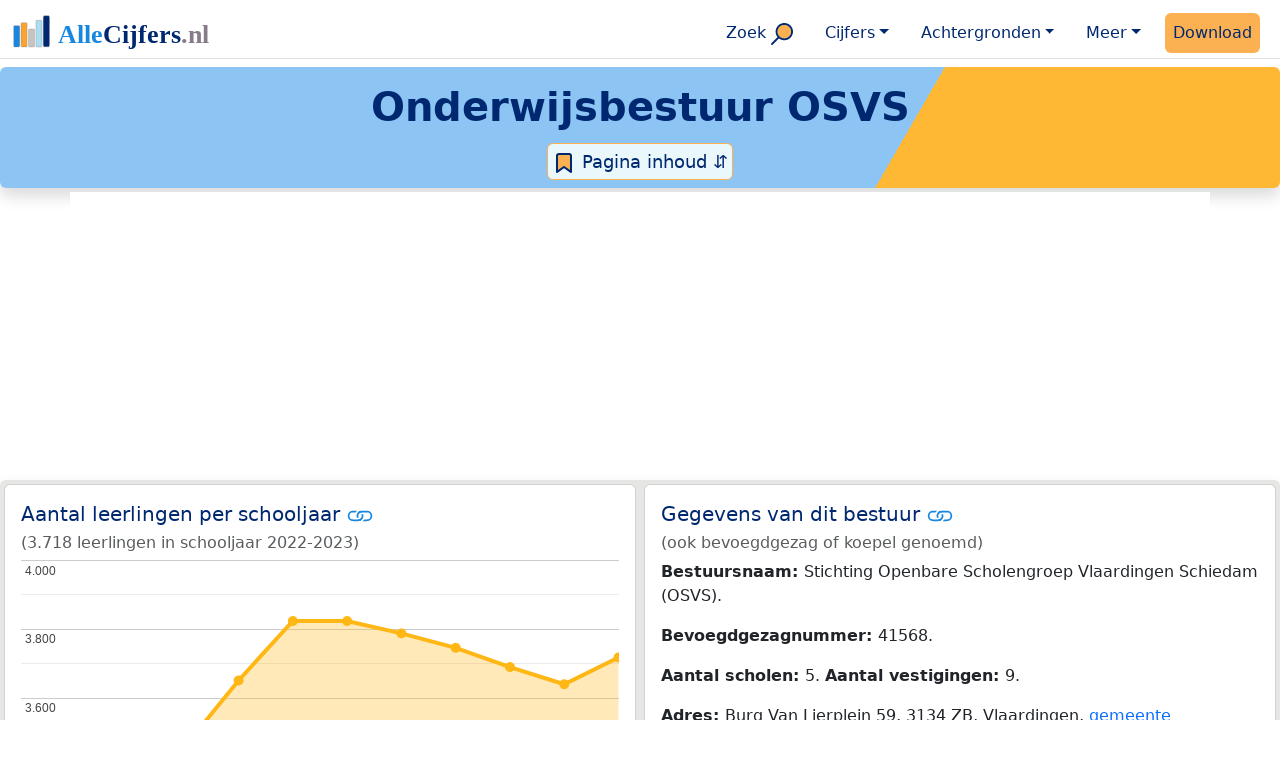

--- FILE ---
content_type: text/html
request_url: https://allecijfers.nl/onderwijs-bestuur/stichting-openbare-scholengroep-vlaardingen-schiedam-osvs/
body_size: 38346
content:
<!DOCTYPE html>
<html lang="nl-NL">
<head>
<script async src="https://www.googletagmanager.com/gtag/js?id=G-1PZYVW4HT3"></script>
<script>
  window.dataLayer = window.dataLayer || [];
  function gtag(){dataLayer.push(arguments);}
  gtag('js', new Date());
  gtag('config', 'G-1PZYVW4HT3', {site: 'acnl', category: 'onderwijs', subcategory: 'bestuur'});
</script>
<meta charset="utf-8">
<meta name="viewport" content="width=device-width, initial-scale=1">
<meta name ="robots" content="max-image-preview:large">
<link href="https://cdn.jsdelivr.net/npm/bootstrap@5.3.1/dist/css/bootstrap.min.css" rel="stylesheet" integrity="sha384-4bw+/aepP/YC94hEpVNVgiZdgIC5+VKNBQNGCHeKRQN+PtmoHDEXuppvnDJzQIu9" crossorigin="anonymous">
<link rel="stylesheet" type="text/css" href="/css/openinfo.css">
<link rel="apple-touch-icon" sizes="180x180" href="/apple-touch-icon.png">
<link rel="icon" type="image/png" sizes="32x32" href="/favicon-32x32.png">
<link rel="icon" type="image/png" sizes="16x16" href="/favicon-16x16.png">
<link rel="mask-icon" href="/safari-pinned-tab.svg" color="#5bbad5">
<meta name="msapplication-TileColor" content="#da532c">
<meta name="theme-color" content="#ffffff">
<script async src="https://pagead2.googlesyndication.com/pagead/js/adsbygoogle.js?client=ca-pub-3768049119581858" crossorigin="anonymous"></script>
<title>Onderwijsbestuur OSVS in cijfers en grafieken (bijgewerkt 2023!) | AlleCijfers.nl</title>
<script type="application/ld+json">
    {
      "@context": "https://schema.org",
      "@type": "Organization",
      "url": "https://allecijfers.nl",
      "logo": "https://allecijfers.nl/images/start/AlleCijfersLogo.svg"
    }
</script>
<meta name="description" content="Bekijk de informatie over vestigingen, scholen, leerlingen en personeel voor Onderwijsbestuur OSVS. Dit bestuur is verantwoordelijk voor 9 schoolvestigingen en 3.640 leerlingen. ">
<meta name="keywords" content="open-data, openinfo, informatie, gegevens, data, cijfers, statistiek, grafieken, nieuws, analyses, ranglijsten">
<base href="https://allecijfers.nl/">
<meta property="og:title" content="Onderwijsbestuur OSVS in cijfers en grafieken (bijgewerkt 2023!) | AlleCijfers.nl"><meta property="og:image" content="https://allecijfers.nl/images/start/AlleCijfers-heel-veel-informatie-in-cijfers-en-grafieken.jpg">
<meta property="og:description" content="Bekijk de informatie over vestigingen, scholen, leerlingen en personeel voor Onderwijsbestuur OSVS. Dit bestuur is verantwoordelijk voor 9 schoolvestigingen en 3.640 leerlingen. ">
<meta property="og:url" content="https://allecijfers.nl/onderwijs-bestuur/stichting-openbare-scholengroep-vlaardingen-schiedam-osvs/">
<meta property="og:type" content="article">
<meta property="og:site_name" content="AlleCijfers.nl">
<meta property="fb:app_id" content="1679841595389333">
<meta name="twitter:card" content="summary">
<meta name="twitter:site" content="@AlleCijfers">
<meta name="twitter:creator" content="@AlleCijfers">
<meta property="article:published_time" content="06-01-2023">
<meta property="article:modified_time" content="18-10-2023">
</head>
<body>
<nav class="navbar navbar-expand-lg navbar-light navbar-custom" id="top">
  <div class="container-xxl justify-content-center border-bottom">
    <a class="navbar-brand" href="https://allecijfers.nl/" target="_blank"> <img src="/images/start/AlleCijfersLogoTekst.svg" height="40" class="d-inline-block align-top" alt="AlleCijfers logo"></a>
    <button class="navbar-toggler" type="button" data-bs-toggle="collapse" data-bs-target="#navbarNavDropdown" aria-controls="navbarNavDropdown" aria-expanded="false" aria-label="Toggle navigation"><span class="navbar-toggler-icon"></span></button>
    <div class="collapse navbar-collapse" id="navbarNavDropdown">
    	<div class="navbar-nav ms-auto">
    <div class="nav-item"><a class="nav-link mx-2 rounded" href="/zoeken/" target="_blank" title="Gebruik de zoekfunctie of beijk de inhoudsopgave van AlleCijfers.nl.">
Zoek <img src="/images/theme/search-r.svg" height="22" class="d-inline-block align-bottom" alt="Zoeken en sitemap"></a></div>
    <div class="nav-item dropdown">
  <a class="nav-link dropdown-toggle mx-2 rounded" href="#" id="navbarDropdownMenuOverzichten" role="button" data-bs-toggle="dropdown" data-bs-auto-close="outside" aria-expanded="false">Cijfers</a>
  <div class="dropdown-menu" aria-labelledby="navbarDropdownMenuOverzichten">
    <a class="dropdown-item" href="/autodata/" target="_blank">Auto's</a>  
    <div class="dropdown-divider"></div>
    <a class="dropdown-item" href="/energie/" target="_blank">Energie</a>
    <div class="dropdown-divider"></div>
    <a class="dropdown-item" href="/gezondheid/" target="_blank">Gezondheid</a>
    <div class="dropdown-divider"></div>
    <a class="dropdown-item" href="/internationaal/" target="_blank">Landen, migratie</a>
    <div class="dropdown-divider"></div>
    <div class="dropdown dropend">
      <a class="dropdown-item" href="#" id="dropdownSubMenuLinkRegionaal" data-bs-toggle="dropdown" aria-expanded="false">Nederland regionaal &raquo;</a>
      <div class="dropdown-menu" aria-labelledby="dropdownSubMenuLinkRegionaal">
        <a class="dropdown-item" href="/nederland/" target="_blank">Nederland</a>
        <div class="dropdown-divider"></div>
        <a class="dropdown-item" href="/provincies/" target="_blank">Provincies</a>
        <div class="dropdown-divider"></div>
        <a class="dropdown-item" href="/gebieden/" target="_blank">Gemeenten Wijken Buurten</a>
        <div class="dropdown-divider"></div>
        <a class="dropdown-item" href="/woonplaatsen/" target="_blank">Woonplaatsen</a>
        <div class="dropdown-divider"></div>
        <a class="dropdown-item" href="/postcode/" target="_blank">Postcodes</a>
        <div class="dropdown-divider"></div>
        <a class="dropdown-item" href="/ranglijsten/" target="_blank">Ranglijsten</a>
        <div class="dropdown-divider"></div>
        <a class="dropdown-item" href="/adressen/" target="_blank">Adressen</a>
        <div class="dropdown-divider"></div>
        <a class="dropdown-item" href="/regionaal/" target="_blank">Meer regionaal</a>
      </div>
    </div>
    <div class="dropdown-divider"></div>
    <div class="dropdown dropend">
      <a class="dropdown-item" href="#" id="dropdownSubMenuLinkOnderwijs" data-bs-toggle="dropdown" aria-expanded="false">Onderwijs &raquo;</a>
      <div class="dropdown-menu" aria-labelledby="dropdownSubMenuLinkOnderwijs">
        <a class="dropdown-item" href="/kinderopvang/" target="_blank">Kinderopvang</a>
        <div class="dropdown-divider"></div>
        <a class="dropdown-item" href="/basisscholen-overzicht/" target="_blank">Basisonderwijs</a>
        <div class="dropdown-divider"></div>
        <a class="dropdown-item" href="/middelbare-scholen-overzicht/" target="_blank">Middelbare scholen</a>
        <div class="dropdown-divider"></div>
        <a class="dropdown-item" href="/mbo/" target="_blank">Middelbaar beroepsonderwijs</a>
        <div class="dropdown-divider"></div>
        <a class="dropdown-item" href="/hbo/" target="_blank">Hoger beroepsonderwijs</a>
        <div class="dropdown-divider"></div>
        <a class="dropdown-item" href="/universiteiten/" target="_blank">Universiteiten</a>
        <div class="dropdown-divider"></div>
        <a class="dropdown-item" href="/onderwijs-besturen/" target="_blank">Schoolbesturen</a>
        <div class="dropdown-divider"></div>
        <a class="dropdown-item" href="/onderwijs/" target="_blank">Meer onderwijs</a>
      </div>
    </div>
    <div class="dropdown-divider"></div>
    <a class="dropdown-item" href="/verkiezingen/" target="_blank">Verkiezingen en politiek</a>
  </div>
</div>
    <div class="nav-item dropdown">
  <a class="nav-link dropdown-toggle mx-2 rounded" href="#" id="navbarDropdownMenuAchtergronden" role="button" data-bs-toggle="dropdown" aria-expanded="false">Achtergronden</a>
  <div class="dropdown-menu" aria-labelledby="navbarDropdownMenuAchtergronden">
    <a class="dropdown-item" href="/analyses/" target="_blank">Analyses</a>
    <div class="dropdown-divider"></div>
    <a class="dropdown-item" href="/definities/" target="_blank">Bronnen, definities, uitleg</a>
    <div class="dropdown-divider"></div>
    <a class="dropdown-item" href="/gemeentelijke-herindelingen/" target="_blank">Gemeentelijke herindelingen</a>
    <div class="dropdown-divider"></div>
    <a class="dropdown-item" href="/nieuws/" target="_blank">Nieuws</a>
    <div class="dropdown-divider"></div>
    <a class="dropdown-item" href="/scholen/" target="_blank">Schoolnamen</a>
  </div>
</div>
    <div class="nav-item dropdown">
  <a class="nav-link dropdown-toggle mx-2 rounded" href="#" id="navbarDropdownMenuMeer" role="button" data-bs-toggle="dropdown" aria-expanded="false">Meer</a>
  <div class="dropdown-menu" aria-labelledby="navbarDropdownMenuMeer">
    <a class="dropdown-item" href="/adverteren/" title="Adverteer met een groot bereik voor een kleine prijs" target="_blank">Adverteren</a>
    <div class="dropdown-divider"></div>
    <a class="dropdown-item" href="/afbeelding/" title="Verzameling foto's van cijfers" target="_blank">Afbeeldingen van cijfers</a>
    <div class="dropdown-divider"></div>
    <a class="dropdown-item" href="/zoeken/#alle-onderwerpen" title="Overzicht van alle onderwerpen" target="_blank">Alle onderwerpen</a>
    <div class="dropdown-divider"></div>
    <a class="dropdown-item" href="/bedankt/" title="Bedankt voor je gebruik van AlleCijfers.nl!" target="_blank">Bedankt!</a>
    <div class="dropdown-divider"></div>
    <a class="dropdown-item" href="/contact/" title="Contactgegevens" target="_blank">Contact</a>
    <div class="dropdown-divider"></div>
    <a class="dropdown-item" href="/cookies/" title="Gebruik van cookies door AlleCijfers" target="_blank">Cookie gebruik</a>
    <div class="dropdown-divider"></div>
    <a class="dropdown-item" href="/maatwerk/" title="Service voor het verzamelen en verwerken van data tot informatie" target="_blank">Maatwerk</a>
    <div class="dropdown-divider"></div>
    <a class="dropdown-item" href="http://eepurl.com/glbecz" title="Schrijf je in en ontvang een bericht als de informatie is bijgewerkt." target="_blank">Nieuwsbrief</a>
    <div class="dropdown-divider"></div>    
    <a class="dropdown-item" href="/over-ons/" title="Achtergrond over AlleCijfers.nl" target="_blank">Over AlleCijfers.nl</a>
    <div class="dropdown-divider"></div>
    <a class="dropdown-item" href="https://youtube.com/@AlleCijfers" target="_blank">YouTube kanaal</a>
  </div>
</div>
    
<div class="nav-item"><a class="nav-link mx-2 uitgelicht rounded" href="https://openinfo.nl/downloads/onderwijs-informatie-gemeente-vlaardingen/" target="_blank" title="Download een schat aan informatie in handige overzichten!">Download</a></div>
    </div>
  </div>
 </div>
</nav>
<div class="container-xxl bg-title shadow rounded py-2 mb-1 text-center">
    <h1 class="mx-2 mt-2 pb-1"><strong><span itemscope itemtype='https://schema.org/EducationalOrganization'><span itemprop='name'>Onderwijsbestuur OSVS</span></span></strong></h1>
<button class="btn btn-primary button-lichtblauw px-1 py-1" type="button" data-bs-toggle="modal" data-bs-target="#inhoudsopgave"><img src="/images/theme/index.svg" alt="Inhoudsopgave"> Pagina inhoud &#8693;</button>
<div class="modal fade" id="inhoudsopgave" tabindex="-1" aria-labelledby="inhoud_titel" aria-hidden="true">
  <div class="modal-dialog">
    <div class="modal-content">
      <div class="modal-header">
        <h5 class="modal-title" id="inhoud_titel"><img src="/images/theme/index.svg" class="d-inline-block align-bottom" alt="Inhoudsopgave"> Inhoud en meer informatie:</h5>
        <button type="button" class="btn-close" data-bs-dismiss="modal" aria-label="Close"></button>
      </div>
      <div class="modal-body text-start">
        <p class="card-text text-center tekstblauwinfo achtergrondblauw95">Bekijk de informatie over vestigingen, scholen, leerlingen en personeel voor Onderwijsbestuur OSVS. Dit bestuur is verantwoordelijk voor 9 schoolvestigingen en 3.640 leerlingen. </p>
      </div>
      <div class="modal-footer">
        <button type="button" class="btn btn-primary button-lichtblauw" data-bs-dismiss="modal"> Sluit </button>
      </div>
    </div>
  </div>
</div>
</div>
<div class="container achtergrondwit py-1 my-0 d-block d-md-none d-lg-block" itemscope itemtype="https://schema.org/WPAdBlock">
	<script async src="https://pagead2.googlesyndication.com/pagead/js/adsbygoogle.js?client=ca-pub-3768049119581858"
     crossorigin="anonymous"></script>
	<ins class="adsbygoogle"
	     style="display:block"
	     data-ad-client="ca-pub-3768049119581858"
	     data-ad-slot="7737004731"
	     data-ad-format="auto"
	     data-full-width-responsive="true"></ins>
	<script>
	     (adsbygoogle = window.adsbygoogle || []).push({});
	</script>
</div>
<div class="container achtergrondwit py-1 my-0 d-none d-md-block d-lg-none" id="advertentie-leader-50" itemscope itemtype="https://schema.org/WPAdBlock">
	<script async src="https://pagead2.googlesyndication.com/pagead/js/adsbygoogle.js"></script>
	<ins class="adsbygoogle"
	     style="display:inline-block;width:100%;height:50px"
	     data-ad-client="ca-pub-3768049119581858"
	     data-ad-slot="6398260262"></ins>
	<script>
	     (adsbygoogle = window.adsbygoogle || []).push({});
	</script>
</div>
<div class="container-xxl achtergrondgrijs90 shadow rounded">
<div class="row" id="leerlingen-bestuur">
  <div class="col-lg-6 px-1 py-0">
    <div class="card my-1"> 
        <div class="card-body">
            <h5 class="card-title tekst-info">Aantal leerlingen per schooljaar <svg title="Link gekopieerd!" class="clipboard" data-bs-toggle="tooltip" data-clipboard-text="https://allecijfers.nl//onderwijs-bestuur/stichting-openbare-scholengroep-vlaardingen-schiedam-osvs/#leerlingen-bestuur" width="1.4em" height="1.4em" viewBox="0 0 16 16" fill="#1787E0" xmlns="http://www.w3.org/2000/svg"><path d="M6.354 5.5H4a3 3 0 0 0 0 6h3a3 3 0 0 0 2.83-4H9c-.086 0-.17.01-.25.031A2 2 0 0 1 7 10.5H4a2 2 0 1 1 0-4h1.535c.218-.376.495-.714.82-1z"/><path d="M6.764 6.5H7c.364 0 .706.097 1 .268A1.99 1.99 0 0 1 9 6.5h.236A3.004 3.004 0 0 0 8 5.67a3 3 0 0 0-1.236.83z"/><path d="M9 5.5a3 3 0 0 0-2.83 4h1.098A2 2 0 0 1 9 6.5h3a2 2 0 1 1 0 4h-1.535a4.02 4.02 0 0 1-.82 1H12a3 3 0 1 0 0-6H9z"/><path d="M8 11.33a3.01 3.01 0 0 0 1.236-.83H9a1.99 1.99 0 0 1-1-.268 1.99 1.99 0 0 1-1 .268h-.236c.332.371.756.66 1.236.83z"/></svg></h5>
            <h6 class="card-subtitle mb-2 text-muted">(3.718 leerlingen in schooljaar 2022-2023)</h6>
            <p id = "grafiek-bestuur-leerlingen"> <br><br><br><br><br><mark>Heel even geduld alsjeblieft...<br><br> de leerlinginformatie per bestuur per jaar wordt geladen!</mark><br><br><br><br><br><br><br></p>
            <p class="figure-caption">Overzicht van het aantal leerlingen per schooljaar voor het totaal van alle 5 scholen en 9 vestigingen van het bestuur Stichting Openbare Scholengroep Vlaardingen Schiedam (OSVS).</p>
      </div>
    </div>
  </div>
  <div class="col-lg-6 px-1 py-0" id="koepel-bestuur">
    <div class="card my-1"> 
      <div class="card-body">
        <h5 class="card-title tekst-info">Gegevens van dit bestuur <svg title="Link gekopieerd!" class="clipboard" data-bs-toggle="tooltip" data-clipboard-text="https://allecijfers.nl//onderwijs-bestuur/stichting-openbare-scholengroep-vlaardingen-schiedam-osvs/#koepel-bestuur" width="1.4em" height="1.4em" viewBox="0 0 16 16" fill="#1787E0" xmlns="http://www.w3.org/2000/svg"><path d="M6.354 5.5H4a3 3 0 0 0 0 6h3a3 3 0 0 0 2.83-4H9c-.086 0-.17.01-.25.031A2 2 0 0 1 7 10.5H4a2 2 0 1 1 0-4h1.535c.218-.376.495-.714.82-1z"/><path d="M6.764 6.5H7c.364 0 .706.097 1 .268A1.99 1.99 0 0 1 9 6.5h.236A3.004 3.004 0 0 0 8 5.67a3 3 0 0 0-1.236.83z"/><path d="M9 5.5a3 3 0 0 0-2.83 4h1.098A2 2 0 0 1 9 6.5h3a2 2 0 1 1 0 4h-1.535a4.02 4.02 0 0 1-.82 1H12a3 3 0 1 0 0-6H9z"/><path d="M8 11.33a3.01 3.01 0 0 0 1.236-.83H9a1.99 1.99 0 0 1-1-.268 1.99 1.99 0 0 1-1 .268h-.236c.332.371.756.66 1.236.83z"/></svg></h5>
        <h6 class="card-subtitle mb-2 text-muted">(ook bevoegdgezag of koepel genoemd)</h6>
        <p><strong>Bestuursnaam: </strong>Stichting Openbare Scholengroep Vlaardingen Schiedam (OSVS).</p><p><strong>Bevoegdgezagnummer: </strong> 41568.</p><p><strong>Aantal scholen: </strong> 5. <strong>Aantal vestigingen: </strong> 9.</p><p><strong>Adres: </strong> Burg Van Lierplein 59, 3134 ZB, Vlaardingen, <a href="/gemeente/vlaardingen/">gemeente Vlaardingen</a>, provincie Zuid-Holland.</p><p><strong>Internetadres: </strong><a href="https://www.osvs.nl" target="_blank">www.osvs.nl</a>.</p><p><strong><abbr title="De levensbeschouwing of godsdienst die een school uitdraagt.">Denominatie</abbr>: </strong> Openbaar.</p><p><strong>Soort onderwijs: </strong> Voortgezet Onderwijs.</p><p><strong>Actief in: </strong> Schiedam, Vlaardingen.</p><p><strong>Bestuursnaam DUO</strong>: Stichting Openbare Scholengr. Vlaardingen Schiedam (OSVS).</p>
        <p class="card-text"></p>
      </div>
    </div>
  </div>
  
</div>
</div>
<div class="container-xxl achtergrondgrijs90 shadow rounded" id="onderwijsinspectie">
<div class="row">
<div class="col-lg-12 px-1 py-0 achtergrondblauw95">
  <div class="card my-1">
    <div class="card-body">
    <h5 class="card-title">Onderzoek door de onderwijsinspectie <svg title="Link gekopieerd!" class="clipboard" data-bs-toggle="tooltip" data-clipboard-text="https://allecijfers.nl//onderwijs-bestuur/stichting-openbare-scholengroep-vlaardingen-schiedam-osvs/#onderwijsinspectie" width="1.4em" height="1.4em" viewBox="0 0 16 16" fill="#1787E0" xmlns="http://www.w3.org/2000/svg"><path d="M6.354 5.5H4a3 3 0 0 0 0 6h3a3 3 0 0 0 2.83-4H9c-.086 0-.17.01-.25.031A2 2 0 0 1 7 10.5H4a2 2 0 1 1 0-4h1.535c.218-.376.495-.714.82-1z"/><path d="M6.764 6.5H7c.364 0 .706.097 1 .268A1.99 1.99 0 0 1 9 6.5h.236A3.004 3.004 0 0 0 8 5.67a3 3 0 0 0-1.236.83z"/><path d="M9 5.5a3 3 0 0 0-2.83 4h1.098A2 2 0 0 1 9 6.5h3a2 2 0 1 1 0 4h-1.535a4.02 4.02 0 0 1-.82 1H12a3 3 0 1 0 0-6H9z"/><path d="M8 11.33a3.01 3.01 0 0 0 1.236-.83H9a1.99 1.99 0 0 1-1-.268 1.99 1.99 0 0 1-1 .268h-.236c.332.371.756.66 1.236.83z"/></svg></h5>
    <p class="card-text">Voor dit bestuur zijn de volgende resultaten van de inspectie voor het onderwijs gepubliceerd:</p>
    <div class="table-responsive">
      <table id="tabel_onderwijs_inspectie" class="table table-striped table-bordered" style="width:100%">
        <thead><tr><th>Type onderzoek</th><th>Resultaat</th><th>Datum</th><th>Inspectie</th><th>Object</th></tr></thead>
      <tbody><tr><td>Oordeel over het financiële beheer</td><td>Voldoende</td><td>08 juni 2020</td><td>Toezicht Bestuur</td><td>Stichting OSVS</td></tr><tr><td>Financieel beheer</td><td>Voldoende</td><td>08 juni 2020</td><td>Onderzoek Bestuur</td><td>Stichting Openbare Scholengr. Vlaardingen Schiedam (OSVS)</td></tr><tr><td>Continuïteit</td><td>Voldoende</td><td>08 juni 2020</td><td>Onderzoek Bestuur</td><td>Stichting Openbare Scholengr. Vlaardingen Schiedam (OSVS)</td></tr><tr><td>Doelmatigheid</td><td>Geen oordeel</td><td>08 juni 2020</td><td>Onderzoek Bestuur</td><td>Stichting Openbare Scholengr. Vlaardingen Schiedam (OSVS)</td></tr><tr><td>Rechtmatigheid</td><td>Voldoende</td><td>08 juni 2020</td><td>Onderzoek Bestuur</td><td>Stichting Openbare Scholengr. Vlaardingen Schiedam (OSVS)</td></tr><tr><td>Kwaliteitscultuur</td><td>Voldoende</td><td>08 juni 2020</td><td>Onderzoek Bestuur</td><td>Stichting Openbare Scholengr. Vlaardingen Schiedam (OSVS)</td></tr><tr><td>Verantwoording en dialoog</td><td>Voldoende</td><td>08 juni 2020</td><td>Onderzoek Bestuur</td><td>Stichting Openbare Scholengr. Vlaardingen Schiedam (OSVS)</td></tr></tbody></table>
    </div>
    <p class="card-text">De gegevens van de onderwijsinspectie zijn het meest recent bijgewerkt op . Bekijk de onderliggende <a href="https://toezichtresultaten.onderwijsinspectie.nl/zoek?q=41568&page=1" target="_blank">inspectierapporten</a> op de website van de Inspectie van het Onderwijs.</p>
  </div>
  </div>
</div><div class="col-12 text-center mx-auto my-0 py-2 achtergrondwit px-2" itemscope itemtype="https://schema.org/WPAdBlock">
	<p class="card-text text-center"><small>Advertentie:</small></p>
	<script async src="https://pagead2.googlesyndication.com/pagead/js/adsbygoogle.js?client=ca-pub-3768049119581858"
     crossorigin="anonymous"></script>
	<ins class="adsbygoogle"
	     style="display:block"
	     data-ad-client="ca-pub-3768049119581858"
	     data-ad-slot="6516180880"
	     data-ad-format="auto"
	     data-full-width-responsive="true"></ins>
	<script>
	     (adsbygoogle = window.adsbygoogle || []).push({});
	</script>
</div>
</div>
</div>
<div class="container-xxl achtergrondgrijs90 shadow rounded">
  <div class="row" id="vestigingen">
     <div class="col-lg-8 px-1 py-0" id="schoolverstigingen">
      <div class="card my-1">
        <div class="card-body">
          <h5 class="card-title tekst-info">Schoolvestigingen <svg title="Link gekopieerd!" class="clipboard" data-bs-toggle="tooltip" data-clipboard-text="https://allecijfers.nl//onderwijs-bestuur/stichting-openbare-scholengroep-vlaardingen-schiedam-osvs/#schoolverstigingen" width="1.4em" height="1.4em" viewBox="0 0 16 16" fill="#1787E0" xmlns="http://www.w3.org/2000/svg"><path d="M6.354 5.5H4a3 3 0 0 0 0 6h3a3 3 0 0 0 2.83-4H9c-.086 0-.17.01-.25.031A2 2 0 0 1 7 10.5H4a2 2 0 1 1 0-4h1.535c.218-.376.495-.714.82-1z"/><path d="M6.764 6.5H7c.364 0 .706.097 1 .268A1.99 1.99 0 0 1 9 6.5h.236A3.004 3.004 0 0 0 8 5.67a3 3 0 0 0-1.236.83z"/><path d="M9 5.5a3 3 0 0 0-2.83 4h1.098A2 2 0 0 1 9 6.5h3a2 2 0 1 1 0 4h-1.535a4.02 4.02 0 0 1-.82 1H12a3 3 0 1 0 0-6H9z"/><path d="M8 11.33a3.01 3.01 0 0 0 1.236-.83H9a1.99 1.99 0 0 1-1-.268 1.99 1.99 0 0 1-1 .268h-.236c.332.371.756.66 1.236.83z"/></svg></h5>
          <p>De volgende 9 schoolvestigingen vallen onder het bestuur Stichting Openbare Scholengroep Vlaardingen Schiedam (OSVS):<ul><li><a href="/middelbare-school/de-internationale-vos/">Middelbare school De Internationale Vos</a></li><li><a href="/middelbare-school/de-mavo-vos/">VBO / MAVO De MAVO Vos</a></li><li><a href="/middelbare-school/het-college-vos/">Het College VOS</a></li><li><a href="/middelbare-school/het-lyceum-vos/">Het Lyceum Vos</a></li><li><a href="/middelbare-school/lyceum-schravenlant/">HAVO / VWO Lyceum Schravenlant</a></li><li><a href="/middelbare-school/mavo-schravenlant-xl-van-hogendorpstraat/">MAVO Schravenlant XL - Van Hogendorpstraat</a></li><li><a href="/middelbare-school/mavo-schravenlant-xl-van-der-leeuwlaan/">MAVO Schravenlant XL - Van der Leeuwlaan</a></li><li><a href="/middelbare-school/pronovacollege/">Praktijkonderwijs ProNovaCollege</a></li><li><a href="/middelbare-school/stedelijk-gymnasium-schiedam/">Stedelijk Gymnasium Schiedam</a></li></ul></p>

      </div>
      </div>
      <div class="card my-1" id="samenwerkingsverbanden">
        <div class="card-body">
          <h5 class="card-title tekst-info">Samenwerkingsverbanden passend onderwijs <svg title="Link gekopieerd!" class="clipboard" data-bs-toggle="tooltip" data-clipboard-text="https://allecijfers.nl//onderwijs-bestuur/stichting-openbare-scholengroep-vlaardingen-schiedam-osvs/#samenwerkingsverbanden" width="1.4em" height="1.4em" viewBox="0 0 16 16" fill="#1787E0" xmlns="http://www.w3.org/2000/svg"><path d="M6.354 5.5H4a3 3 0 0 0 0 6h3a3 3 0 0 0 2.83-4H9c-.086 0-.17.01-.25.031A2 2 0 0 1 7 10.5H4a2 2 0 1 1 0-4h1.535c.218-.376.495-.714.82-1z"/><path d="M6.764 6.5H7c.364 0 .706.097 1 .268A1.99 1.99 0 0 1 9 6.5h.236A3.004 3.004 0 0 0 8 5.67a3 3 0 0 0-1.236.83z"/><path d="M9 5.5a3 3 0 0 0-2.83 4h1.098A2 2 0 0 1 9 6.5h3a2 2 0 1 1 0 4h-1.535a4.02 4.02 0 0 1-.82 1H12a3 3 0 1 0 0-6H9z"/><path d="M8 11.33a3.01 3.01 0 0 0 1.236-.83H9a1.99 1.99 0 0 1-1-.268 1.99 1.99 0 0 1-1 .268h-.236c.332.371.756.66 1.236.83z"/></svg></h5>
          <p>Het bestuur Stichting Openbare Scholengroep Vlaardingen Schiedam (OSVS) is betrokken bij het samenwerkingsverband voor het passend onderwijs Stichting Samenwerkingsverband Nieuwe Waterweg Noord V(S)0.</p>
      </div>
      </div>
    </div>
     <div class="col-lg-4 px-1 py-0">
      <div class="card achtergrondgrijs95 my-1" id="mailchimp">
  <div class="card-body">
      <h5 class="card-title">Interessant? Blijf op de hoogte!</h5>
      <p class="card-text">Ontvang een e-mail als de informatie is bijgewerkt. Maximaal 2 per jaar en niets anders dan dat.</p>
      <a href="http://eepurl.com/glbecz" title="Schrijf je in en ontvang een bericht als de informatie is bijgewerkt." target="_blank" class="btn btn-primary button-open">Inschrijven</a>
  </div>
</div><div class="card my-1 border-0">
	<div class="card-body" itemscope itemtype="https://schema.org/WPAdBlock">
		<p class="card-text text-center"><small>Advertentie:</small></p>
		<script async src="https://pagead2.googlesyndication.com/pagead/js/adsbygoogle.js?client=ca-pub-3768049119581858"
		     crossorigin="anonymous"></script>
		<ins class="adsbygoogle"
		     style="display:block"
		     data-ad-client="ca-pub-3768049119581858"
		     data-ad-slot="9163187037"
		     data-ad-format="auto"
		     data-full-width-responsive="true"></ins>
		<script>
		     (adsbygoogle = window.adsbygoogle || []).push({});
		</script>
	</div>
</div>
       <div class="card my-1" id="opendata-bronnen"> 
        <div class="card-body">
          <h5 class="card-title">Gebruikte bronnen <svg title="Link gekopieerd!" class="clipboard" data-bs-toggle="tooltip" data-clipboard-text="https://allecijfers.nl//onderwijs-bestuur/stichting-openbare-scholengroep-vlaardingen-schiedam-osvs/#opendata-bronnen" width="1.4em" height="1.4em" viewBox="0 0 16 16" fill="#1787E0" xmlns="http://www.w3.org/2000/svg"><path d="M6.354 5.5H4a3 3 0 0 0 0 6h3a3 3 0 0 0 2.83-4H9c-.086 0-.17.01-.25.031A2 2 0 0 1 7 10.5H4a2 2 0 1 1 0-4h1.535c.218-.376.495-.714.82-1z"/><path d="M6.764 6.5H7c.364 0 .706.097 1 .268A1.99 1.99 0 0 1 9 6.5h.236A3.004 3.004 0 0 0 8 5.67a3 3 0 0 0-1.236.83z"/><path d="M9 5.5a3 3 0 0 0-2.83 4h1.098A2 2 0 0 1 9 6.5h3a2 2 0 1 1 0 4h-1.535a4.02 4.02 0 0 1-.82 1H12a3 3 0 1 0 0-6H9z"/><path d="M8 11.33a3.01 3.01 0 0 0 1.236-.83H9a1.99 1.99 0 0 1-1-.268 1.99 1.99 0 0 1-1 .268h-.236c.332.371.756.66 1.236.83z"/></svg></h5>
          <p class="card-text">Voor de gegevens op deze pagina zijn diverse open data bronnen gebruikt. Een belangrijke dataleverancier is <abbr title="Dienst Uitvoering Onderwijs">DUO</abbr>.</p>
          <a href="/definities/bronnen-alle-cijfers/" title="Bekijk de bronbeschrijvingen van alle informatie" class="btn btn-primary button-open">Bronnen</a>
        </div>
      </div>
    </div>
    </div>
</div>
<div class="container-xxl d-flex justify-content-center pt-1">
<nav class="breadcrumb px-2 py-2 rounded justify-content-center" aria-label="breadcrumb" itemprop="http://schema.org/breadcrumb" itemscope="" itemtype="http://schema.org/BreadcrumbList"><div class='breadcrumb-item' id='breadcrumb_0' itemprop='itemListElement' itemscope='' itemtype='http://schema.org/ListItem'><a href='/' target='_blank' itemprop='item'><span itemprop='name'>AlleCijfers.nl</span></a><meta itemprop='position' content='1'></div><div class='breadcrumb-item' id='breadcrumb_1' itemprop='itemListElement' itemscope='' itemtype='http://schema.org/ListItem'><a href='/onderwijs/' target='_blank' itemprop='item'><span itemprop='name'>Onderwijs</span></a><meta itemprop='position' content='2'></div><div class='breadcrumb-item' id='breadcrumb_2' itemprop='itemListElement' itemscope='' itemtype='http://schema.org/ListItem'><a href='/onderwijs-besturen/' target='_blank' itemprop='item'><span itemprop='name'>Schoolbesturen</span></a><meta itemprop='position' content='3'></div><div class='breadcrumb-item active' aria-current='page' id='breadcrumb_3' itemprop='itemListElement' itemscope='' itemtype='http://schema.org/ListItem'><span itemprop='item'><span itemprop='name'>Onderwijsbestuur OSVS</span></span><meta itemprop='position' content='4'></div><div class='breadcrumb-item'><a href='onderwijs-bestuur/stichting-openbare-scholengroep-vlaardingen-schiedam-osvs#top'>Top</a></div>
</nav>
</div>
<div class="container-xxl achtergrondgrijs90 shadow rounded" id="footer">
  <div class="row">
    <div class="col-lg-6 text-center mx-auto my-0 py-2 achtergrondwit px-2" itemscope itemtype="https://schema.org/WPAdBlock">
	<p class="card-text text-center"><small>Advertentie:</small></p>
	<a class="mx-auto my-0 py-0" href="https://noordenergie.nl/postcode-check/" rel="sponsored" target="_blank"> <img src="/images/advertenties/Noord-Energie.jpg" class="figure-img img-fluid border" alt="Advertentie van Noord Energie: Eerlijke en transparante energietarieven gebaseerd op beursprijzen. Doe de postcodecheck en bereken je voordeel, in slechts een paar stappen naar jouw persoonlijke aanbod!"></a>
</div>
    <div class="col-lg-6 text-center mx-auto my-0 py-2 achtergrondwit px-2" itemscope itemtype="https://schema.org/WPAdBlock">
	<p class="card-text text-center"><small>Advertentie:</small></p>
	<script async src="https://pagead2.googlesyndication.com/pagead/js/adsbygoogle.js?client=ca-pub-3768049119581858"
		     crossorigin="anonymous"></script>
	<ins class="adsbygoogle"
	     style="display:block"
	     data-ad-client="ca-pub-3768049119581858"
	     data-ad-slot="5013728655"
	     data-ad-format="auto"
	     data-full-width-responsive="true"></ins>
	<script>
	     (adsbygoogle = window.adsbygoogle || []).push({});
	</script>
</div>
    <div class="col-md-4 d-none d-md-block">
  <div class="card my-2 achtergrondwit">
   <div class="card-body">
      <p class="card-text tekstblauwinfo"><a href="https://allecijfers.nl/" target="_blank"> <img src="/images/start/AlleCijfersTekst.svg" height="24" class="d-inline-block" alt="AlleCijfers logo"></a></p>
      <h6 class="card-text tekstblauwinfo"><strong>Downloads:</strong></h6>
      <p class="card-text"><a href="https://openinfo.nl/" target="_blank"><img class="d-inline-block" src="/images/start/openinfo-banner.svg" height="24" alt="openinfo logo"></a></p>
      <p class="card-text tekstblauwinfo"><small>© Gepubliceerd: <time datetime="2023-10-18">18 oktober 2023</time></small></p>
    </div>
  </div>
</div>
<div class="col-md-4 d-none d-md-block">
  <div class="card my-2 achtergrondwit">
   <div class="card-body">
      <h6 class="card-text tekstblauwinfo"><strong>Regionale overzichten:</strong></h6>
          <p class="card-text"><a href="/adressen/" target="_blank">Adressen</a><br>
          <a href="/gebieden/" target="_blank">Gemeenten, wijken en buurten</a><br>
          <a href="/postcode/" target="_blank">Postcodes</a>, <a href="/woonplaatsen/" target="_blank">Woonplaatsen</a><br>
          <a href="/provincies/" target="_blank">Provincies</a>, <a href="/nederland/" target="_blank">Nederland</a><br>
          <a href="/landen/" target="_blank">Landen wereldwijd</a>, <a href="https://allecijfers.be/" target="_blank">België regionaal</a></p>
      <h6 class="card-text tekstblauwinfo"><strong>Thema overzichten:</strong></h6>
      <p class="card-text"><a href="/autodata/" target="_blank">Auto's</a><br>
      <a href="/gezondheid/" target="_blank">Gezondheid</a><br>
      <a href="/energie/" target="_blank">Energieprijzen en energieverbruik</a><br>
      <a href="/migratie-nationaliteiten-geboortelanden/" target="_blank">Migratie, nationaliteiten, geboortelanden</a><br>
      <a href="/onderwijs/" target="_blank">Onderwijs</a><br>
      <a href="/verkiezingen/" target="_blank">Politiek & verkiezingen</a></p>
    </div>
  </div>
</div>
<div class="col-md-4 d-none d-md-block">
  <div class="card my-2 achtergrondwit">
   <div class="card-body">
    <h6 class="card-text tekstblauwinfo"><strong>Achtergronden:</strong></h6>
     <p class="card-text"><a href="/analyses/" target="_blank">Analyses</a><br>
      <a href="/definities/" target="_blank">Bronnen en definities</a><br>
      <a href="/gemeentelijke-herindelingen/" target="_blank">Gemeentelijke herindelingen</a><br>
      <a href="/nieuws/" target="_blank">Nieuws</a><br>
      <a href="/ranglijsten/" target="_blank">Ranglijsten</a></p>
      <h6 class="card-text tekstblauwinfo"><strong>Meer:</strong></h6>
        <p class="card-text"><a href="/adverteren/" target="_blank">Adverteren</a><br>
        <a href="/contact/" target="_blank">Contact</a><br>
        <a href="/maatwerk/" target="_blank">Maatwerk</a><br>
        <a href="https://www.youtube.com/@AlleCijfers" target="_blank">YouTube kanaal</a><br></p>
    </div>
  </div>
</div>
<div class="col d-block d-md-none">
  <div class="card my-2 achtergrondwit">
   <div class="card-body">
      <p class="card-text tekstblauwinfo"><a href="https://allecijfers.nl/" target="_blank"> <img src="/images/start/AlleCijfersTekst.svg" height="24" class="d-inline-block" alt="AlleCijfers logo"></a></p>
      <h6 class="card-text tekstblauwinfo"><strong>Downloads:</strong></h6>
      <p class="card-text"><a href="https://openinfo.nl/" target="_blank"><img class="d-inline-block" src="/images/start/openinfo-banner.svg" height="24" alt="openinfo logo"></a></p>
      <h6 class="card-text tekstblauwinfo"><strong>Regionale overzichten:</strong></h6>
        <p class="card-text"><a href="/adressen/" target="_blank">Adressen</a><br>
        <a href="/gebieden/" target="_blank">Gemeenten, wijken en buurten</a><br>
        <a href="/postcode/" target="_blank">Postcodes</a>, <a href="/woonplaatsen/" target="_blank">Woonplaatsen</a><br>
        <a href="/provincies/" target="_blank">Provincies</a>, <a href="/nederland/" target="_blank">Nederland</a><br>
        <a href="/landen/" target="_blank">Landen wereldwijd</a>, <a href="https://allecijfers.be/" target="_blank">België regionaal</a></p>
      <h6 class="card-text tekstblauwinfo"><strong>Thema overzichten:</strong></h6>
        <p class="card-text"><a href="/autodata/" target="_blank">Auto's</a><br>
        <a href="/gezondheid/" target="_blank">Gezondheid</a><br>
        <a href="/energie/" target="_blank">Energieprijzen en energieverbruik</a><br>
        <a href="/migratie-nationaliteiten-geboortelanden/" target="_blank">Migratie, nationaliteiten, geboortelanden</a><br>
        <a href="/onderwijs/" target="_blank">Onderwijs</a><br>
        <a href="/verkiezingen/" target="_blank">Politiek & verkiezingen</a></p>
      <h6 class="card-text tekstblauwinfo"><strong>Achtergronden:</strong></h6>
        <p class="card-text"><a href="/analyses/" target="_blank">Analyses</a><br>
        <a href="/definities/" target="_blank">Bronnen en definities</a><br>
        <a href="/gemeentelijke-herindelingen/" target="_blank">Gemeentelijke herindelingen</a><br>
        <a href="/nieuws/" target="_blank">Nieuws</a><br>
        <a href="/ranglijsten/" target="_blank">Ranglijsten</a></p>
      <h6 class="card-text tekstblauwinfo"><strong>Meer:</strong></h6>
        <p class="card-text"><a href="/adverteren/" target="_blank">Adverteren</a><br>
        <a href="/contact/" target="_blank">Contact</a><br>
        <a href="/maatwerk/" target="_blank">Maatwerk</a><br>
        <a href="https://www.youtube.com/@AlleCijfers" target="_blank">YouTube kanaal</a><br></p>
      <p class="card-text tekstblauwinfo"><small>© Gepubliceerd: <time datetime="2023-10-18">18 oktober 2023</time></small></p>
    </div>
  </div>
</div>
  </div>
<button onclick="topFunction()" id="buttontop" title="Top">&uarr;</button>
</div>
<script src="https://code.jquery.com/jquery-3.5.1.slim.min.js" integrity="sha384-DfXdz2htPH0lsSSs5nCTpuj/zy4C+OGpamoFVy38MVBnE+IbbVYUew+OrCXaRkfj" crossorigin="anonymous"></script>
<script src="https://cdn.jsdelivr.net/npm/bootstrap@5.1.3/dist/js/bootstrap.bundle.min.js" integrity="sha384-ka7Sk0Gln4gmtz2MlQnikT1wXgYsOg+OMhuP+IlRH9sENBO0LRn5q+8nbTov4+1p" crossorigin="anonymous"></script>
<script>
mybutton = document.getElementById("buttontop");
window.onscroll = function() {scrollFunction()};
function scrollFunction() {
  if (document.body.scrollTop > 20 || document.documentElement.scrollTop > 20) {
    mybutton.style.display = "block";
  } else {
    mybutton.style.display = "none";
  }
}

function topFunction() {
  document.body.scrollTop = 0; 
  document.documentElement.scrollTop = 0; 
}
</script>
<script src="https://www.gstatic.com/charts/loader.js"></script>  
<script src="/js/clipboard.min.js"></script>
<script>
var clipboard = new ClipboardJS('.clipboard');
var elems = [].slice.call(document.querySelectorAll('[data-bs-toggle="tooltip"]'));
var tooltipList = elems.map(function (tooltipTriggerEl) {  return new bootstrap.Tooltip(tooltipTriggerEl, {trigger:'click'}) });
</script>
<script>
google.charts.load('51', {packages:['corechart'], language: 'nl'});
google.charts.setOnLoadCallback(GrafiekLeerlingen);
function GrafiekLeerlingen() {
        var data = google.visualization.arrayToDataTable([ ['Jaar', 'Stichting Openbare Scholengroep Vlaardingen Schiedam (OSVS)'], ['2011-2012', 3311], ['2012-2013', 3244], ['2013-2014', 3297], ['2014-2015', 3457], ['2015-2016', 3651], ['2016-2017', 3824], ['2017-2018', 3824], ['2018-2019', 3788], ['2019-2020', 3746], ['2020-2021', 3690], ['2021-2022', 3640], ['2022-2023', 3718] ]);       
        var options = {
        curveType: 'function',
        chartArea: {top:0, left:0, width:'100%', height:'82%'},
        hAxis: {textPosition: 'out', slantedText: true, slantedTextAngle: 45, showTextEvery: 1 },
        vAxis: {title: 'aantal leerlingen',minValue:  null , textPosition: 'in'},
        colors: ['#FFB715'],
        lineWidth: 4, pointSize: 8,
        legend: 'none'};
        var chart = new google.visualization.AreaChart(document.getElementById('grafiek-bestuur-leerlingen'));
        chart.draw(data, options);
    };
$(window).resize(function(){
      GrafiekLeerlingen();
  });

</script>
</body>
</html>

--- FILE ---
content_type: text/html; charset=utf-8
request_url: https://www.google.com/recaptcha/api2/aframe
body_size: 266
content:
<!DOCTYPE HTML><html><head><meta http-equiv="content-type" content="text/html; charset=UTF-8"></head><body><script nonce="ul5Gk8LshJRgrjrod3SHpA">/** Anti-fraud and anti-abuse applications only. See google.com/recaptcha */ try{var clients={'sodar':'https://pagead2.googlesyndication.com/pagead/sodar?'};window.addEventListener("message",function(a){try{if(a.source===window.parent){var b=JSON.parse(a.data);var c=clients[b['id']];if(c){var d=document.createElement('img');d.src=c+b['params']+'&rc='+(localStorage.getItem("rc::a")?sessionStorage.getItem("rc::b"):"");window.document.body.appendChild(d);sessionStorage.setItem("rc::e",parseInt(sessionStorage.getItem("rc::e")||0)+1);localStorage.setItem("rc::h",'1769610031712');}}}catch(b){}});window.parent.postMessage("_grecaptcha_ready", "*");}catch(b){}</script></body></html>